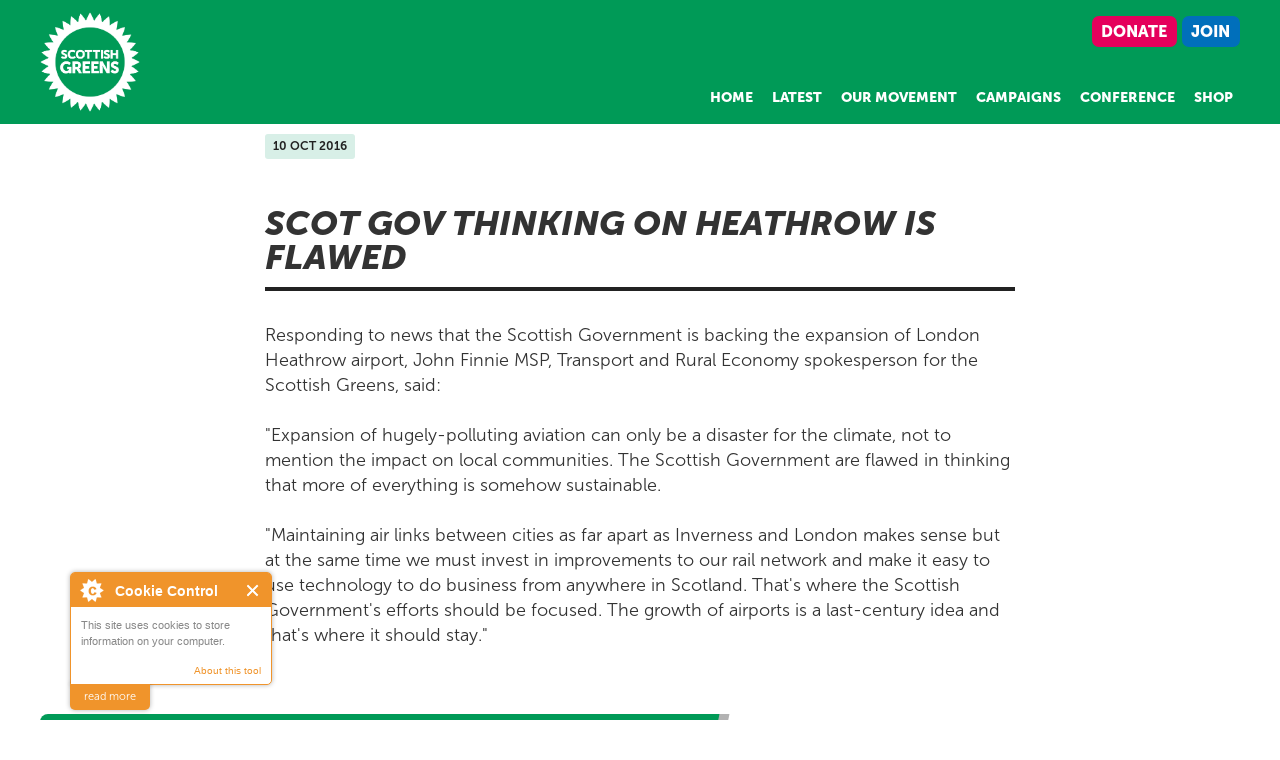

--- FILE ---
content_type: text/html; charset=utf-8
request_url: https://greens.scot/news/scot-gov-thinking-on-heathrow-is-flawed
body_size: 6169
content:
<!--
  _____________________________________________________________________________________
  \____________________________________________________________________________________\
      ______     ______     ______     ________    ________    __     ______     __  __ 
     /\  ___\   /\  ___\   /\  __ \   /\___  __\  /\___  __\  /\ \   /\  ___\   /\ \_\ \
     \ \___  \  \ \ \__/_  \ \ \_\ \  \/__/\ \_/  \/__/\ \_/  \ \ \  \ \___  \  \ \  __ \
      \/\_____\  \ \_____\  \ \_____\     \ \_\       \ \_\    \ \_\  \/\_____\  \ \_\ \_\
       \/_____/   \/_____/   \/_____/      \/_/        \/_/     \/_/   \/_____/   \/_/\/_/
                    ______     ______     ______     ______     _______     ______
                   /\  ___\   /\  __ \   /\  ___\   /\  ___\   /\  ___ \   /\  ___\
                   \ \ \/_ \  \ \  __<   \ \  __\   \ \  __\   \ \ \_/\ \  \ \___  \
                    \ \_____\  \ \_\ \_\  \ \_____\  \ \_____\  \ \_\\ \_\  \/\_____\
                     \/_____/   \/_/ /_/   \/_____/   \/_____/   \/_/ \/_/   \/_____/
            ___________________________________________________________________________________
            \___________________________________________________________________________________\

-->

<!doctype html>
<html lang="en" class="no-js">
<head>
  <meta http-equiv="X-UA-Compatible" content="IE=edge, chrome=1" />
  <meta name="viewport" content="width=device-width,initial-scale = 1.0,maximum-scale = 1.0" />
  <title>Scot Gov thinking on Heathrow is flawed - Scottish Greens</title>
  <meta http-equiv="Content-Type" content="text/html; charset=utf-8" />
<meta name="generator" content="Drupal 7" />
<link rel="canonical" href="https://greens.scot/news/scot-gov-thinking-on-heathrow-is-flawed" />
<link rel="shortlink" href="https://greens.scot/news/scot-gov-thinking-on-heathrow-is-flawed" />
<meta property="fb:app_id" content="824949924293837" />
<meta property="og:site_name" content="Scottish Greens" />
<meta property="og:type" content="article" />
<meta property="og:title" content="Scot Gov thinking on Heathrow is flawed" />
<meta property="og:url" content="https://greens.scot/news/scot-gov-thinking-on-heathrow-is-flawed" />
<meta property="og:description" content="Scot Gov thinking on Heathrow is flawed -" />
<meta property="og:updated_time" content="2023-06-06T13:52:22+01:00" />
<meta name="twitter:card" content="summary_large_image" />
<meta name="twitter:site" content="@scottishgreens" />
<meta name="twitter:creator" content="@scottishgreens" />
<meta name="twitter:title" content="Scot Gov thinking on Heathrow is flawed" />
<meta name="twitter:url" content="https://greens.scot/news/scot-gov-thinking-on-heathrow-is-flawed" />
<meta name="twitter:dnt" content="on" />
  <style type="text/css" media="all">
@import url("https://greens.scot/modules/system/system.base.css?t50ogi");
@import url("https://greens.scot/modules/system/system.menus.css?t50ogi");
@import url("https://greens.scot/modules/system/system.messages.css?t50ogi");
@import url("https://greens.scot/modules/system/system.theme.css?t50ogi");
</style>
<style type="text/css" media="all">
@import url("https://greens.scot/modules/field/theme/field.css?t50ogi");
@import url("https://greens.scot/modules/node/node.css?t50ogi");
@import url("https://greens.scot/modules/search/search.css?t50ogi");
@import url("https://greens.scot/modules/user/user.css?t50ogi");
@import url("https://greens.scot/sites/all/modules/views/css/views.css?t50ogi");
@import url("https://greens.scot/sites/all/modules/ckeditor/css/ckeditor.css?t50ogi");
@import url("https://greens.scot/sites/all/modules/media/modules/media_wysiwyg/css/media_wysiwyg.base.css?t50ogi");
</style>
<style type="text/css" media="all">
@import url("https://greens.scot/sites/all/modules/ctools/css/ctools.css?t50ogi");
@import url("https://greens.scot/sites/all/modules/taxonomy_access/taxonomy_access.css?t50ogi");
</style>
<style type="text/css" media="all">
@import url("https://greens.scot/sites/all/themes/yuzu/css/style.css?t50ogi");
@import url("https://greens.scot/sites/all/themes/yuzu/css/responsive-nav.css?t50ogi");
@import url("https://greens.scot/sites/all/themes/yuzu/css/simple-grid.css?t50ogi");
@import url("https://greens.scot/sites/all/themes/yuzu/fontawesome/css/all.css?t50ogi");
</style>
  <script type="text/javascript" src="https://greens.scot/sites/all/modules/jquery_update/replace/jquery/1.12/jquery.min.js?v=1.12.4"></script>
<script type="text/javascript" src="https://greens.scot/misc/jquery-extend-3.4.0.js?v=1.12.4"></script>
<script type="text/javascript" src="https://greens.scot/misc/jquery-html-prefilter-3.5.0-backport.js?v=1.12.4"></script>
<script type="text/javascript" src="https://greens.scot/misc/jquery.once.js?v=1.2"></script>
<script type="text/javascript" src="https://greens.scot/misc/drupal.js?t50ogi"></script>
<script type="text/javascript" src="https://greens.scot/sites/all/modules/jquery_update/js/jquery_browser.js?v=0.0.1"></script>
<script type="text/javascript" src="https://greens.scot/sites/all/modules/cookiecontrol/js/cookieControl-5.1.min.js?t50ogi"></script>
<script type="text/javascript" src="https://greens.scot/sites/all/modules/entityreference/js/entityreference.js?t50ogi"></script>
<script type="text/javascript" src="https://greens.scot/sites/all/modules/matomo/matomo.js?t50ogi"></script>
<script type="text/javascript">
<!--//--><![CDATA[//><!--
var _paq = _paq || [];(function(){var u=(("https:" == document.location.protocol) ? "https://matomo.greens.scot/" : "http://matomo.greens.scot/");_paq.push(["setSiteId", "1"]);_paq.push(["setTrackerUrl", u+"matomo.php"]);_paq.push(["setDoNotTrack", 1]);_paq.push(["setCookieDomain", ".greens.scot"]);_paq.push(["trackPageView"]);_paq.push(["setIgnoreClasses", ["no-tracking","colorbox"]]);_paq.push(["enableLinkTracking"]);var d=document,g=d.createElement("script"),s=d.getElementsByTagName("script")[0];g.type="text/javascript";g.defer=true;g.async=true;g.src=u+"matomo.js";s.parentNode.insertBefore(g,s);})();
//--><!]]>
</script>
<script type="text/javascript" src="https://greens.scot/sites/all/themes/yuzu/js/scripts.js?t50ogi"></script>
<script type="text/javascript" src="https://greens.scot/sites/all/themes/yuzu/js/jquery.sticky-kit.js.min.js?t50ogi"></script>
<script type="text/javascript" src="https://greens.scot/sites/all/themes/yuzu/js/jquery.ticker.min.js?t50ogi"></script>
<script type="text/javascript" src="https://greens.scot/sites/all/themes/yuzu/js/responsive-nav.min.js?t50ogi"></script>
<script type="text/javascript" src="https://greens.scot/sites/all/themes/yuzu/js/parallax.min.js?t50ogi"></script>
<script type="text/javascript">
<!--//--><![CDATA[//><!--
jQuery.extend(Drupal.settings, {"basePath":"\/","pathPrefix":"","setHasJsCookie":0,"ajaxPageState":{"theme":"yuzu","theme_token":"8eYLZsHjsQ9W7-CR0anG-Qxm98IC6YaImirRNDNZ4_Q","js":{"sites\/all\/modules\/jquery_update\/replace\/jquery\/1.12\/jquery.min.js":1,"misc\/jquery-extend-3.4.0.js":1,"misc\/jquery-html-prefilter-3.5.0-backport.js":1,"misc\/jquery.once.js":1,"misc\/drupal.js":1,"sites\/all\/modules\/jquery_update\/js\/jquery_browser.js":1,"sites\/all\/modules\/cookiecontrol\/js\/cookieControl-5.1.min.js":1,"sites\/all\/modules\/entityreference\/js\/entityreference.js":1,"sites\/all\/modules\/matomo\/matomo.js":1,"0":1,"sites\/all\/themes\/yuzu\/js\/scripts.js":1,"sites\/all\/themes\/yuzu\/js\/jquery.sticky-kit.js.min.js":1,"sites\/all\/themes\/yuzu\/js\/jquery.ticker.min.js":1,"sites\/all\/themes\/yuzu\/js\/responsive-nav.min.js":1,"sites\/all\/themes\/yuzu\/js\/parallax.min.js":1,"1":1,"2":1,"3":1,"4":1,"5":1},"css":{"modules\/system\/system.base.css":1,"modules\/system\/system.menus.css":1,"modules\/system\/system.messages.css":1,"modules\/system\/system.theme.css":1,"modules\/field\/theme\/field.css":1,"modules\/node\/node.css":1,"modules\/search\/search.css":1,"modules\/user\/user.css":1,"sites\/all\/modules\/views\/css\/views.css":1,"sites\/all\/modules\/ckeditor\/css\/ckeditor.css":1,"sites\/all\/modules\/media\/modules\/media_wysiwyg\/css\/media_wysiwyg.base.css":1,"sites\/all\/modules\/ctools\/css\/ctools.css":1,"sites\/all\/modules\/taxonomy_access\/taxonomy_access.css":1,"sites\/all\/themes\/yuzu\/css\/style.css":1,"sites\/all\/themes\/yuzu\/css\/responsive-nav.css":1,"sites\/all\/themes\/yuzu\/css\/simple-grid.css":1,"sites\/all\/themes\/yuzu\/fontawesome\/css\/all.css":1}},"matomo":{"trackMailto":1}});
//--><!]]>
</script>
  <link href="https://fonts.googleapis.com/css?family=Lato:400,400i,700,700i,900&display=swap" rel="stylesheet" />
</head>
<body class="html not-front not-logged-in one-sidebar sidebar-first page-node page-node- page-node-13408 node-type-press-release" >
  <div id="skip-link">
    <a href="#main-content" class="element-invisible element-focusable">Skip to main content</a>
  </div>
    
<section id="topbar" class="clearfix">
  <div class="container ">
		<a href="/" id="site-logo"></a>
    <nav id="highlight-menu">
      <ul class="menu"><li class="first leaf"><a href="https://members.greens.scot/donate" class="nav-donate">Donate</a></li>
<li class="last leaf"><a href="https://members.greens.scot/join" class="nav-join">Join</a></li>
</ul>    </nav>
    <nav id="main-menu">
		  <div id="block-menu-block-3" class="block block-menu-block">
        <ul class="menu"><li class="first leaf menu-mlid-1172"><a href="/">Home</a></li>
<li class="leaf menu-mlid-3704"><a href="/news">Latest</a></li>
<li class="expanded menu-mlid-679"><a href="/team">Our Movement</a><ul class="menu"><li class="first leaf menu-mlid-3641"><a href="/councillors">Green Councillors</a></li>
<li class="leaf menu-mlid-2867"><a href="/branches">Local Branches</a></li>
<li class="leaf menu-mlid-955"><a href="/msps">Green MSPs</a></li>
<li class="last leaf menu-mlid-684"><a href="/team">The People Behind the Party</a></li>
</ul></li>
<li class="leaf menu-mlid-3739"><a href="/campaigns">Campaigns</a></li>
<li class="leaf menu-mlid-963"><a href="/conference">Conference</a></li>
<li class="last leaf menu-mlid-717"><a href="https://scottishgreens.bigcartel.com">Shop</a></li>
</ul></div>
    </nav>
	</div>
</section>

<nav class="nav-collapse">
  <div class="container">
    <a href="/" id="site-logo"></a>
    <div id="block-menu-block-3" class="block block-menu-block">
        <ul class="menu"><li class="first leaf menu-mlid-1172"><a href="/">Home</a></li>
<li class="leaf menu-mlid-3704"><a href="/news">Latest</a></li>
<li class="expanded menu-mlid-679"><a href="/team">Our Movement</a><ul class="menu"><li class="first leaf menu-mlid-3641"><a href="/councillors">Green Councillors</a></li>
<li class="leaf menu-mlid-2867"><a href="/branches">Local Branches</a></li>
<li class="leaf menu-mlid-955"><a href="/msps">Green MSPs</a></li>
<li class="last leaf menu-mlid-684"><a href="/team">The People Behind the Party</a></li>
</ul></li>
<li class="leaf menu-mlid-3739"><a href="/campaigns">Campaigns</a></li>
<li class="leaf menu-mlid-963"><a href="/conference">Conference</a></li>
<li class="last leaf menu-mlid-717"><a href="https://scottishgreens.bigcartel.com">Shop</a></li>
</ul></div>
  </div>
</nav>

<a id="nav-toggle" href="#" class="nav-toggle fas fa-bars" aria-hidden="false">Menu</a>

<script type="text/javascript">

    // Create a Mask
    var mask = document.createElement("div");
    mask.className = "mask";

    // Append the mask inside <body>
    document.body.appendChild(mask);


    // Close navigation when tapping the mask under it
    mask.addEventListener("click", function (e) {
      e.preventDefault();
      navigation.close();
    }, false);

  //NAVIGATION
  var nav = responsiveNav(".nav-collapse", {
      animate: true,                    // Boolean: Use CSS3 transitions, true or false
      transition: 284,                  // Integer: Speed of the transition, in milliseconds
      label: "Menu",                    // String: Label for the navigation toggle
      insert: "after",                  // String: Insert the toggle before or after the navigation
      customToggle: "nav-toggle",                 // Selector: Specify the ID of a custom toggle
      closeOnNavClick: false,           // Boolean: Close the navigation when one of the links are clicked
      openPos: "absolute",              // String: Position of the opened nav, relative or static
      navClass: "nav-collapse",         // String: Default CSS class. If changed, you need to edit the CSS too!
      navActiveClass: "js-nav-active",  // String: Class that is added to <html> element when nav is active
      jsClass: "js",                    // String: 'JS enabled' class which is added to <html> element
      init: function(){},               // Function: Init callback
      open: function(){},               // Function: Open callback
      close: function(){}               // Function: Close callback
  });
  nav.close();
</script>
<section id="main" class="container ">
  <div class="row">
      <div id="messages">
              </div>
      	
<div id="node-13408" class="node node-press-release full">

  <div id="main-content">

    <p class="metadata">
  <span class="tag date">10 Oct 2016</span>
    </p>

    <h1>Scot Gov thinking on Heathrow is flawed </h1>

    <div class="intro"></div>

    
    <div id="mid-content">
                        </div>

      <p>Responding to news that the Scottish Government is backing the expansion of London Heathrow airport, John Finnie MSP, Transport and Rural Economy spokesperson for the Scottish Greens, said:<br />
<br />
"Expansion of hugely-polluting aviation can only be a disaster for the climate, not to mention the impact on local communities. The Scottish Government are flawed in thinking that more of everything is somehow sustainable.&nbsp;<br />
<br />
"Maintaining air links between cities as far apart as Inverness and London makes sense but at the same time we must invest in improvements to our rail network and make it easy to use technology to do business from anywhere in Scotland. That's where the Scottish Government's efforts should be focused. The growth of airports is a last-century idea and that's where it should stay."</p>

  </div> 

</div>
  
  </div>   
</section>

<section id="below-content" class="container">
  	<div id="block-block-9" class="block block-block">
        <div class="block block-block our-movement contextual-links-region" id="our-movement">
<div class="our-movement-text">
<h2>People powered politics</h2>

<div class="button-wrapper rtecenter"><a href="https://members.greens.scot/join" target="_blank">Join Us Today</a></div>
</div>
</div>
</div>
</section>
<footer id="footer">
  <div class="container">
   		<div id="block-block-2" class="block block-block">
        <p>Promoted by Pete Morrison&nbsp;on behalf of the Scottish Green Party, both at 19b Graham Street, Edinburgh, EH6 5QN.</p>

<p>All content is © 2025 Scottish Green Party, and may be quoted if attributed to the Party.&nbsp;Data is held in accordance with our&nbsp;<a href="/privacy">Privacy Policy</a></p>
</div>
<div id="block-system-user-menu" class="block block-system block-menu">
        <ul class="menu"><li class="first leaf"><a href="/scottish-greens-in-europe">European Greens</a></li>
<li class="leaf"><a href="/work-with-us">Work with us</a></li>
<li class="leaf"><a href="/user/login">Log in to Site Admin</a></li>
<li class="leaf"><a href="https://members.greens.scot/" target="_blank">Members Area</a></li>
<li class="last leaf"><a href="/contact">Contact Us</a></li>
</ul></div>
  </div>
</footer>

<script>
	jQuery.urlParam = function(name){
	  var results = new RegExp('[\?&]' + name + '=([^&#]*)').exec(window.location.href);
	  if (results == null) return null;
	  else return results[1] || 0;
	}
	jQuery( document ).ready(function() {	  
		jQuery(".sticky").stick_in_parent({offset_top:40}).on("sticky_kit:bottom", function(e) {
		  jQuery(this).addClass('sticky-bottomed');
		}).on("sticky_kit:unbottom", function(e) {
		  jQuery(this).removeClass('sticky-bottomed');
		});
	});
</script><div id="tab-bar">
	</div>
  <script type="text/javascript">
<!--//--><![CDATA[//><!--

    jQuery(document).ready(function($) {
    cookieControl({
        introText: '<p>This site uses cookies to store information on your computer.</p>',
        fullText: '<p>Some cookies on this site are essential, and the site won\'t work as expected without them. These cookies are set when you submit a form, login or interact with the site by doing something that goes beyond clicking on simple links.</p><p>We also use some non-essential cookies to anonymously track visitors so we can improve the site. We will never share any of your information with other parties.</p><p>By using our site you accept the terms of our <a href="/privacy">Privacy Policy</a>.',
        theme: 'light',
        html: '<div id="cccwr"><div id="ccc-state" class="ccc-pause"><div id="ccc-icon"><button><span>Cookie Control</span></button></div><div class="ccc-widget"><div class="ccc-outer"><div class="ccc-inner"><h2>Cookie Control</h2><div class="ccc-content"><p class="ccc-intro"></p><div class="ccc-expanded"></div><div id="ccc-cookies-switch" style="background-position-x: 0;"><a id="cctoggle" href="#" style="background-position-x: 0;" name="cctoggle"><span id="cctoggle-text">Cookies test</span></a></div><div id="ccc-implicit-warning">(One cookie will be set to store your preference)</div><div id="ccc-explicit-checkbox"><label><input id="cchide-popup" type="checkbox" name="ccc-hide-popup" value="Y" /> Do not ask me again<br /></label> (Ticking this sets a cookie to hide this popup if you then hit close. This will not store any personal information)</div><p class="ccc-about"><small><a href="http://www.civicuk.com/cookie-law" target="_blank">About this tool</a></small></p><a class="ccc-icon" href="http://www.civicuk.com/cookie-law" target="_blank"title="About Cookie Control">About Cookie Control</a><button class="ccc-close">Close</button></div></div></div><button class="ccc-expand">read more</button></div></div></div>',
        position: 'left',
        shape: 'triangle',
        startOpen: true,
        autoHide: 10000,
        onAccept: function(cc){cookiecontrol_accepted(cc)},
        onReady: function(){},
        onCookiesAllowed: function(cc){cookiecontrol_cookiesallowed(cc)},
        onCookiesNotAllowed: function(cc){cookiecontrol_cookiesnotallowed(cc)},
        countries: '',
        subdomains: true,
        cookieName: 'scottish-greens_cookiecontrol',
        iconStatusCookieName: 'ccShowCookieIcon',
        consentModel: 'information_only'
        });
      });
    
//--><!]]>
</script>
<script type="text/javascript">
<!--//--><![CDATA[//><!--
function cookiecontrol_accepted(cc) {
cc.setCookie('ccShowCookieIcon', 'no');jQuery('#ccc-icon').hide();
}
//--><!]]>
</script>
<script type="text/javascript">
<!--//--><![CDATA[//><!--
function cookiecontrol_cookiesallowed(cc) {

}
//--><!]]>
</script>
<script type="text/javascript">
<!--//--><![CDATA[//><!--
function cookiecontrol_cookiesnotallowed(cc) {

}
//--><!]]>
</script>
</body>
</html>

